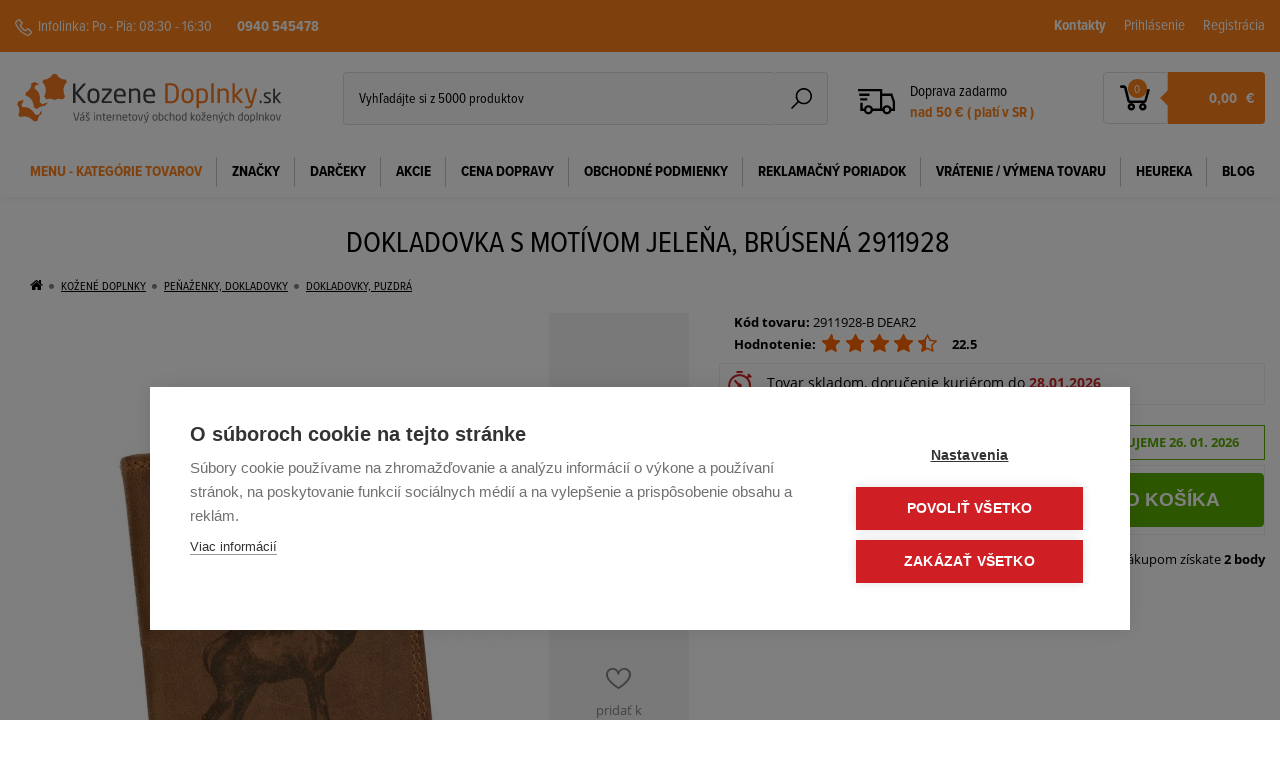

--- FILE ---
content_type: text/html; charset=utf-8
request_url: https://www.kozenedoplnky.sk/dokladovka-s-motivom-jelena-brusena-2911928/
body_size: 15381
content:
<!DOCTYPE html>
<html class="no-js" lang="skd">
<head>
    <title>            Dokladovka s motívom jeleňa, brúsená 2911928
         | KozeneDoplnky.sk
</title>
	<meta charset="utf-8">
	<meta http-equiv="x-ua-compatible" content="ie=edge">
	<meta name="author" content="KozeneDoplnky.sk">
    <meta name="viewport" content="width=device-width, initial-scale=1, user-scalable=no">
    <meta name="robots" content="index, follow">
    <meta name="google-site-verification" content="j_Em2fk0WMhz5tOLyLWzRPSNQl7S6Pb2SnBfbg9ZOEc">
	<meta name="application-name" content="Internetový obchod pánskej módy a doplnkov">
	<meta name="msapplication-TileColor" content="#fd831b">
    <meta name="theme-color" content="#fd831b">
	<meta name="viewport" content="width=device-width, initial-scale=1">
        <meta property="og:description" name="description" content="Kožené puzdro na doklady a karty zn.MERCUCIO s embosovaným motívom. Obal je z pravej kože s jemne brúsenou úpravou povrchu. Puzdro je vhodné prenový aj starší typ osobných dokladov. | Kozenedoplnky.sk">
    <meta property="og:title" content="Dokladovka s motívom jeleňa, brúsená 2911928 | KozeneDoplnky.sk">
    <meta property="og:type" content="product">
    <meta property="og:image" content="https://www.kozenedoplnky.sk/images/catalog-main/24/71/8/221020-kozena-dokladovka-8-listov-jelen.jpg">
    <meta property="og:site_name" content="www.kozenedoplnky.sk">
	<link rel="shortcut icon" type="image/x-icon" href="/favicon.ico">
	<link rel="stylesheet" href="/public/assets/css/style.css?v=1d17af0f7be266b83cd9fe6f96d73cb83a421a41">
	<link rel="stylesheet" href="/public/font-awesome/css/font-awesome.min.css">
    <link rel="canonical" href="https://www.kozenedoplnky.sk/dokladovka-s-motivom-jelena-brusena-2911928/">

        <link rel="stylesheet" href="/public/themes/print.css" type="text/css" media="print">
    <link rel="stylesheet" href="/public/jquery/share/jquery.share.css" type="text/css">
    
    <script src="https://use.typekit.net/ume1jqo.js"></script>
    <script>try{Typekit.load({ async: false });}catch(e){}</script>

        
	<script type="text/javascript">
        var WEBROOT = "";
        var LANGROOT = "";
    </script>
    <script src="https://cdn.cookiehub.eu/c2/87afd202.js"></script>
    <script type="text/javascript">
        window.dataLayer = window.dataLayer || [];
        function gtag(){dataLayer.push(arguments);}
        gtag('consent','default',{'security_storage':'granted','functionality_storage':'denied','personalization_storage':'denied','ad_storage':'denied','ad_user_data':'denied','ad_personalization':'denied','analytics_storage':'denied','wait_for_update':500});
        document.addEventListener("DOMContentLoaded", function(event) {
        var cpm = {};
        window.cookiehub.load(cpm);
        });
    </script>
        <script>var dataLayer = window.dataLayer || [];</script>
            
            
            
            
    <script>
        if (typeof dataLayer !== 'undefined') {
            dataLayer.push({
                'ecomm_pagetype' : 'product',
                'ecomm_prodid'   : "24718"
            });

            dataLayer.push({
                'event': 'product',
                'label': 'Detail produktu'
            });

            dataLayer.push({
                'ecommerce': {
                    'currencyCode': "EUR"
                    ,'impressions': [    {
       'name': 'Luxusné puzdro na perá TUSCANY, koža medová',
       'id': 25064,
       'price': 25,
       'brand': 'TUSCANY LEATHER',
       'category': '',
       'position': 0,
       'list': 'Podobné produkty'
    }, 
    {
       'name': 'Puzdro na kľúče z teľacej kože MERCUCIO 11 x 6,5 cm',
       'id': 19164,
       'price': 11.55,
       'brand': 'MERCUCIO',
       'category': '',
       'position': 1,
       'list': 'Podobné produkty'
    }, 
    {
       'name': 'RFID Puzdro na karty GreenBurry s putkom na opasok',
       'id': 26151,
       'price': 15.95,
       'brand': 'GREENBURRY',
       'category': '',
       'position': 2,
       'list': 'Podobné produkty'
    }, 
    {
       'name': 'RFID Dokladovka BRANCO | Ružová - tyrkysová - žltá',
       'id': 26072,
       'price': 14.5,
       'brand': 'BRANCO DE',
       'category': '',
       'position': 3,
       'list': 'Podobné produkty'
    }
]
                    ,'detail': {
                        'products': [{
                            'id': "26072",
                            'name': "RFID Dokladovka BRANCO | Ružová - tyrkysová - žltá",
                            'price': 14.5,
                            'brand': "BRANCO DE",
                            'category': '',
                            'position': 0
                        }]
                    }
                }
            });
        }
    </script>
        <script>(function(w,d,s,l,i){w[l]=w[l]||[];w[l].push({'gtm.start':new Date().getTime(),event:'gtm.js'});var f=d.getElementsByTagName(s)[0],j=d.createElement(s),dl=l!='dataLayer'?'&l='+l:'';j.async=true;j.src='https://www.googletagmanager.com/gtm.js?id='+i+dl;f.parentNode.insertBefore(j,f); })(window,document,'script','dataLayer','GTM-WSLWG88');</script>
    <!-- Google tag (gtag.js) -->
    <script async src="https://www.googletagmanager.com/gtag/js?id=AW-1015558535"></script>
    <script>
        window.dataLayer = window.dataLayer || [];
        function gtag(){dataLayer.push(arguments);}
        gtag('js', new Date());

        gtag('config', 'AW-1015558535');
    </script>
        
    <script>var csrf_param = 'qaCwzwwWfi';
var csrf_token = '0a55e84b2f8a67115ac9b42f5464add41d51848168a978895c12dd875480983a9da709c007f5548657156ab2c1ba73f8d12b19dba0b0021b6be3a07c39e39291';</script></head>
<body>
        <!-- Google Tag Manager (noscript) -->
            <noscript><iframe src="//www.googletagmanager.com/ns.html?id=GTM-WSLWG88" height="0" width="0" style="display:none;visibility:hidden"></iframe></noscript>
        <!-- End Google Tag Manager (noscript) -->
        
    

    <header id="header">
    <div class="head-info-container">
    <div class="container fixed head-info-container">
        <div class="row">
            <div class="col col-head-info">
                <span class="hotline">
                    <svg class="svg svg-phone">
                        <use xlink:href="/public/assets/svg/symbol-defs.svg#phone"></use>
                    </svg>
                    <span>Infolinka:</span>
                </span>
                Po - Pia: 08:30 - 16:30 <a href="tel:0940 545478" class="font-bold">0940 545478</a>
            </div>
            <div class="col col-meta">

                <span class="profile-icon">
                    <a id="login-toggle" href="#" on-click="javascript:void(0)">
                        <svg class="svg svg-user">
                            <use xlink:href="/public/assets/svg/symbol-defs.svg#user"></use>
                        </svg>
                    </a>
                </span>

                <span class="profile-links">
                    <a href="/kontaktne-informacie/"><strong>Kontakty</strong></a>

                        <a id="desktop-login-toggle" onClick="return false;" href="/club/auth/login/?goto=/">
                            Prihlásenie
                        </a>
                        <a href="/club/registration/?goto=/">
                            Registrácia
                        </a>
                </span>
            </div>
            <div id="login-toggle-dropdown" class="dropdown">
                <div>
                        <form action="/club/auth/login/?goto=/" method="post">
                            <div class="form-group">
                                <label for="username">Email:</label>
                                <input type="text" id="username" name="login">
                            </div>
                            <div class="form-group">
                                <label for="password">Heslo:</label>
                                <input type="password" id="password" name="password">
                            </div>
                            <div class="form-group checkbox">
                                <input type="checkbox" id="keep-logged" checked="checked">
                                <label for="keep-logged">Zapamätať prihlásenie</label>
                            </div>
                            <div class="form-group">
                                <button type="submit" class="btn btn-primary">Prihlásiť</button>
                            </div>
                        </form>
                        <div class="form-group text">
                            <a href="/club/registration/lostpassword/">
                                Zabudli ste heslo?
                            </a>
                            <br>
                            <a href="/club/registration/">
                                Nová registrácia
                            </a>
                        </div>
                </div>
            </div>
        </div>
    </div>
    </div>
    <div class="container fixed">
        <div class="row row-panel">
            <div class="col col-logo">
                <table>
                    <tr>
                        <td>
                            <a href="/">
                                <img src="/public/themes/images/logo.svg" alt="KozeneDoplnky" height="44" width="264">
                            </a>
                        </td>
                    </tr>
                </table>
            </div>

            <div class="col col-head-search">
                <form autocomplete="off" action="/catalog/search/">
                    <span class="inline-label">
                        <input type="search" name="q" placeholder="Vyhľadájte si z 5000 produktov">
                        <button type="submit" class="btn btn-input">
                            <svg class="svg svg-search">
                                <use xlink:href="/public/assets/svg/symbol-defs.svg#search"></use>
                            </svg>
                        </button>
                    </span>
                </form>
            </div>

            <div class="col col-head-delivery">
                <svg class="svg svg-search">
                    <use xlink:href="/public/assets/svg/symbol-defs.svg#delivery"></use>
                </svg>
                <div class="text">
                    <span>Doprava zadarmo</span>
                    <span class="price">nad 50 € ( platí v SR )</span>
                </div>
            </div>

            <a class="cart-block" href="/eshop/cart/">
                <div class="col col-head-cart">
                    <div class="cart">
                        <svg class="svg svg-cart">
                            <use xlink:href="/public/assets/svg/symbol-defs.svg#cart"></use>
                        </svg>
                        <span class="badge">0</span>
                    </div>
                    <span class="data">
                        <strong>
                            <span class="price">    0,00
</span>&nbsp;
                            <span class="currency">€</span>
                        </strong>
                    </span>
                </div>
            </a>

            <div class="col col-menu-toggle">
                <button id="menu-toggle" class="btn btn-menu">
                    <svg class="svg svg-menu">
                        <use xlink:href="/public/assets/svg/symbol-defs.svg#menu"></use>
                    </svg>
                </button>
            </div>
        </div>
    </div>

        <!-- KATEGORIE -->
        <nav id="nav">
            <div class="container fixed">
                <ul>
                                <li class="active">
                                    <a href="#">MENU - KATEGÓRIE TOVAROV</a>
                                    <div class="submenu block-light border categoriesSubmenu popup">
                                        <div class="indent">
                                            <ul>
                                                        <li class=" category-2">
                                                            <a href="/kozene-doplnky/">KOŽENÉ DOPLNKY</a>
                                                                <ul>
                                                                        <li>
                                                                            <a href="/kozene-doplnky/aktovky/">AKTOVKY</a>
                                                                        </li>
                                                                        <li>
                                                                            <a href="/kozene-doplnky/batohy/">BATOH NA NOTEBOOK</a>
                                                                        </li>
                                                                        <li>
                                                                            <a href="/kozene-doplnky/spisovky/">SPISOVKY</a>
                                                                        </li>
                                                                        <li>
                                                                            <a href="/kozene-doplnky/tasky-na-rameno/">TAŠKY NA RAMENO</a>
                                                                        </li>
                                                                        <li>
                                                                            <a href="/kozene-doplnky/crossbody-tasky/">CROSSBODY TAŠKY</a>
                                                                        </li>
                                                                        <li>
                                                                            <a href="/kozene-doplnky/tasky-na-notebooky/">TAŠKA NA NOTEBOOK</a>
                                                                        </li>
                                                                        <li>
                                                                            <a href="/kozene-doplnky/damske-kabelky/">DÁMSKE KABELKY</a>
                                                                        </li>
                                                                        <li>
                                                                            <a href="/kozene-doplnky/kozene-kufriky/">KOŽENÉ KUFRÍKY</a>
                                                                        </li>
                                                                        <li>
                                                                            <a href="/kozene-doplnky/cestovne-kufre/">CESTOVNÉ KUFRE</a>
                                                                        </li>
                                                                </ul>
                                                                <ul>
                                                                        <li>
                                                                            <a href="/kozene-doplnky/etue-tasky-na-doklady/">ETUE - PÁNSKA KABELA</a>
                                                                        </li>
                                                                        <li>
                                                                            <a href="/kozene-doplnky/tasky-na-opasok-puzdra/">TAŠKY NA OPASOK, púzdra</a>
                                                                        </li>
                                                                        <li>
                                                                            <a href="/kozene-doplnky/ladvinky-tasky-na-doklady/">ĽADVINKY, tašky na doklady</a>
                                                                        </li>
                                                                        <li>
                                                                            <a href="/kozene-doplnky/penazenky-dokladovky/">PEŇAŽENKY, DOKLADOVKY</a>
                                                                        </li>
                                                                        <li>
                                                                            <a href="/kozene-doplnky/klucenky/">KOŽENÉ KĽÚČENKY</a>
                                                                        </li>
                                                                        <li>
                                                                            <a href="/kozene-doplnky/penazenky-camel-active/">PEŇAŽENKY CAMEL ACTIVE</a>
                                                                        </li>
                                                                        <li>
                                                                            <a href="/kozene-doplnky/pripravky-na-osetrovanie-koze/">OŠETROVANIE KOŽE</a>
                                                                        </li>
                                                                        <li>
                                                                            <a href="/kozene-doplnky/traky/">TRAKY</a>
                                                                        </li>
                                                                        <li>
                                                                            <a href="/zlacneny-tovar/">ZLACNENÝ TOVAR</a>
                                                                        </li>
                                                                </ul>
                                                        </li>
                                                        <li class=" category-1">
                                                            <a href="/kozene-opasky/">KOŽENÉ OPASKY</a>
                                                                <ul>
                                                                        <li>
                                                                            <a href="/kozene-opasky/damske-opasky/">DÁMSKE OPASKY</a>
                                                                        </li>
                                                                        <li>
                                                                            <a href="/kozene-opasky/elegantne-opasky/">ELEGANTNÉ OPASKY</a>
                                                                        </li>
                                                                        <li>
                                                                            <a href="/kozene-opasky/dzinsove-opasky/">DŽÍNSOVÉ OPASKY</a>
                                                                        </li>
                                                                        <li>
                                                                            <a href="/kozene-opasky/opasky-xxl-xxxl/">OPASKY XXL - XXXL</a>
                                                                        </li>
                                                                        <li>
                                                                            <a href="/kozene-opasky/kozene-opasky-lloyd-belts/">OPASKY LLOYD BELTS</a>
                                                                        </li>
                                                                        <li>
                                                                            <a href="/kozene-opasky/opasky-camel-active/">OPASKY CAMEL ACTIVE</a>
                                                                        </li>
                                                                </ul>
                                                        </li>
                                                        <li class=" category-1">
                                                            <a href="/dazdniky/">DÁŽDNIKY</a>
                                                                <ul>
                                                                </ul>
                                                        </li>
                                            </ul>


    <div class="col">
        <div class="text-nadpis">Odporúčame</div>
        <div class="product indent text-center">
            <table>
                <tr>
                    <td>    <a title="Crossbag batoh na rameno - cez plece GREEBURRY AVIATOR camel" href="/crossbag-batoh-na-rameno-cez-plece-greenburry-aviator-camel/" data-name="Crossbag batoh na rameno - cez plece GREEBURRY AVIATOR camel" data-id="23634" data-price="49.9">
        <div class="magni">
            <svg class="svg svg-search">
                <use xlink:href="/public/assets/svg/symbol-defs.svg#search"></use>
            </svg>
        </div>



        <img class="image" width="320" height="320" src="/images/catalog-list/23/63/4/210614-batoh-crossbag-taska-greeburry-aviator-camel.jpg" alt="Crossbag batoh na rameno - cez plece GREEBURRY AVIATOR camel">
    </a>
</td>
                    <td>        <div class="product-meta">
            <div class="product-title">
                    <form autocomplete="off" class="product-list-good-order" method="post" action="/eshop/cart/add/" data-name="Crossbag batoh na rameno - cez plece GREEBURRY AVIATOR camel" data-id="23634" data-price="49.9" data-currency="EUR">
                        <div class="buy">
                            <input type="hidden" name="goodPcs" value="1">
                            <input type="hidden" name="referer" value="/dokladovka-s-motivom-jelena-brusena-2911928/">
                            <input type="hidden" name="goodId" value="36591">
                            <div class="form-group">
                                <button type="submit" class="btn btn-primary">
                                    <svg class="svg svg-cart">
                                        <use xlink:href="/public/assets/svg/symbol-defs.svg#cart"></use>
                                    </svg>
                                    <span>Kúpiť</span>
                                </button>
                            </div>
                        </div>
                    </form>
    <a href="/crossbag-batoh-na-rameno-cez-plece-greenburry-aviator-camel/" data-name="Crossbag batoh na rameno - cez plece GREEBURRY AVIATOR camel" data-id="23634" data-price="49.9">
        Crossbag batoh na rameno - cez plece GREEBURRY AVIATOR camel
    </a>
            </div>
                <div class="in-stock">
        <strong class="color-success bold">SKLADOM EXPEDUJEME 26. 01. 2026</strong>
                </div>
            <div class="clearfix">
                <div class="prices">
                        <span class="price-old">
        <span class="amount">
    56,30
        </span>
€                        </span>
                    <span class="price">
                        
        <span class="amount">
    49,90
        </span>
€                    </span>
                </div>

            </div>
        </div>
</td>
                </tr>
            </table>
    <div class="icostars">
    </div>
        </div>
    </div>
                                            <div class="clear"></div>
                                        </div>
                                    </div>
                                </li>
                                <li class="a{}">
                                    <a href="/znacky/">ZNAČKY</a>
                                    <div class="submenu block-light border popup*}">
                                        <div class="indent">
                                                <ul class="list fl">
                                                </ul>
                                                <ul class="list fl">
                                                </ul>
                                                <ul class="list fl">
                                                </ul>


    <div class="col">
        <div class="text-nadpis">Odporúčame</div>
        <div class="product indent text-center">
            <table>
                <tr>
                    <td>    <a title="Crossbody kožená taška s poklopom JIMMY TL141407 čierna | TUSCANY LEATHER" href="/panska-kozena-crossbody-taska-jimmy-tuscany-leather-cierna-141407/" data-name="Crossbody kožená taška s poklopom JIMMY TL141407 čierna | TUSCANY LEATHER" data-id="17559" data-price="119">
        <div class="magni">
            <svg class="svg svg-search">
                <use xlink:href="/public/assets/svg/symbol-defs.svg#search"></use>
            </svg>
        </div>



        <img class="image" width="320" height="320" src="/images/catalog-list/17/55/9/180308-panska-crossbody-taska-jimmy-tuscany-leather-141407-bl.jpg" alt="Crossbody kožená taška s poklopom JIMMY TL141407 čierna | TUSCANY LEATHER">
    </a>
</td>
                    <td>        <div class="product-meta">
            <div class="product-title">
                    <form autocomplete="off" class="product-list-good-order" method="post" action="/eshop/cart/add/" data-name="Crossbody kožená taška s poklopom JIMMY TL141407 čierna | TUSCANY LEATHER" data-id="17559" data-price="119" data-currency="EUR">
                        <div class="buy">
                            <input type="hidden" name="goodPcs" value="1">
                            <input type="hidden" name="referer" value="/dokladovka-s-motivom-jelena-brusena-2911928/">
                            <input type="hidden" name="goodId" value="17559">
                            <div class="form-group">
                                <button type="submit" class="btn btn-primary">
                                    <svg class="svg svg-cart">
                                        <use xlink:href="/public/assets/svg/symbol-defs.svg#cart"></use>
                                    </svg>
                                    <span>Kúpiť</span>
                                </button>
                            </div>
                        </div>
                    </form>
    <a href="/panska-kozena-crossbody-taska-jimmy-tuscany-leather-cierna-141407/" data-name="Crossbody kožená taška s poklopom JIMMY TL141407 čierna | TUSCANY LEATHER" data-id="17559" data-price="119">
        Crossbody kožená taška s poklopom JIMMY TL141407 čierna | TUSCANY LEATHER
    </a>
            </div>
                <div class="in-stock">
        <strong class="color-success bold">SKLADOM EXPEDUJEME 26. 01. 2026</strong>
                </div>
            <div class="clearfix">
                <div class="prices">
                        <span class="price-old">
        <span class="amount">
    148,00
        </span>
€                        </span>
                    <span class="price">
                        
        <span class="amount">
    119,00
        </span>
€                    </span>
                </div>

            </div>
        </div>
</td>
                </tr>
            </table>
    <div class="icostars">
            <div class="icostar icostar-top ">
                <a href="/panska-kozena-crossbody-taska-jimmy-tuscany-leather-cierna-141407/">
                    <span>
                        Top produkt
                    </span>
                </a>
            </div>
    </div>
        </div>
    </div>
                                            <div class="clear"></div>
                                        </div>
                                    </div>
                                </li>
                                <li>
                                        <a href="/darceky/">DARČEKY</a>
                                </li>
                                <li>
                                        <a href="/akcie/">AKCIE</a>
                                </li>
                                <li>
                                        <a href="/cena-dopravy/">CENA DOPRAVY</a>
                                </li>
                                <li>
                                        <a href="/obchodne-podmienky-2020/">OBCHODNÉ PODMIENKY</a>
                                </li>
                                <li>
                                        <a href="/reklamacny-poriadok/">REKLAMAČNÝ PORIADOK</a>
                                </li>
                                <li>
                                        <a href="/vratenie-tovaru/">VRÁTENIE / VÝMENA TOVARU</a>
                                </li>
                                <li>
                                        <a href="/heureka/"onclick="window.open(this.href); return false;">HEUREKA</a>
                                </li>
                                <li>
                                        <a href="/Blog/">BLOG</a>
                                </li>
                </ul>
                <div class="clear"></div>
            </div>
        </nav>
    </header>
    <aside id="responsive-side-menu" data-current-menu-level="1" data-current-menu-name="">
        <div class="side-menu-header">
            <div id="side-menu-close-button" data-current-open=""><img src="/public/assets/svg/close.svg" alt=""></div>
            <div id="side-menu-title">Menu</div>
        </div>
        <ul class="main-level-menu">
                                    <li class="">
                                        <a class="side-menu-option-link" href="/kozene-doplnky/aktovky/">
                                            <div class="side-menu-option">
                                                AKTOVKY
                                            </div>
                                        </a>
                                    </li>
                                    <li class="">
                                        <a class="side-menu-option-link" href="/kozene-doplnky/batohy/">
                                            <div class="side-menu-option">
                                                BATOH NA NOTEBOOK
                                            </div>
                                        </a>
                                    </li>
                                    <li class="">
                                        <a class="side-menu-option-link" href="/kozene-doplnky/spisovky/">
                                            <div class="side-menu-option">
                                                SPISOVKY
                                            </div>
                                        </a>
                                    </li>
                                    <li class="">
                                        <div id="222" class="side-menu-option subcategory-menu-toggler">
                                            TAŠKY NA RAMENO
                                            <img class="side-menu-plus-icon" src="/public/assets/svg/plus.svg">
                                        </div>
                                        <ul class="sub-level-menu" id="subcategories-for-222" data-parent-category-name="TAŠKY NA RAMENO" data-menu-level="2">
                                                    <li>
                                                        <a class="side-menu-option-link" href="/kozene-doplnky/kozene">
                                                            <div class="side-menu-option">
                                                                Kožené tašky
                                                            </div>
                                                        </a>
                                                    </li>
                                                    <li>
                                                        <a class="side-menu-option-link" href="/kozene-doplnky/kozenkove">
                                                            <div class="side-menu-option">
                                                                Koženkové tašky
                                                            </div>
                                                        </a>
                                                    </li>
                                                    <li>
                                                        <a class="side-menu-option-link" href="/kozene-doplnky/textilne">
                                                            <div class="side-menu-option">
                                                                Textilné tašky
                                                            </div>
                                                        </a>
                                                    </li>
                                                    <li>
                                                        <a class="side-menu-option-link" href="/kozene-doplnky/pracovne-tasky">
                                                            <div class="side-menu-option">
                                                                Pracovné tašky
                                                            </div>
                                                        </a>
                                                    </li>
                                                    <li>
                                                        <a class="side-menu-option-link" href="/tasky-na-rameno/cestovne">
                                                            <div class="side-menu-option">
                                                                Cestovné tašky
                                                            </div>
                                                        </a>
                                                    </li>
                                        </ul>
                                    </li>
                                    <li class="">
                                        <a class="side-menu-option-link" href="/kozene-doplnky/crossbody-tasky/">
                                            <div class="side-menu-option">
                                                CROSSBODY TAŠKY
                                            </div>
                                        </a>
                                    </li>
                                    <li class="">
                                        <a class="side-menu-option-link" href="/kozene-doplnky/tasky-na-notebooky/">
                                            <div class="side-menu-option">
                                                TAŠKA NA NOTEBOOK
                                            </div>
                                        </a>
                                    </li>
                                    <li class="">
                                        <div id="221" class="side-menu-option subcategory-menu-toggler">
                                            DÁMSKE KABELKY
                                            <img class="side-menu-plus-icon" src="/public/assets/svg/plus.svg">
                                        </div>
                                        <ul class="sub-level-menu" id="subcategories-for-221" data-parent-category-name="DÁMSKE KABELKY" data-menu-level="2">
                                                    <li>
                                                        <a class="side-menu-option-link" href="/damske-kabelky/kozene">
                                                            <div class="side-menu-option">
                                                                Kabelky kožené
                                                            </div>
                                                        </a>
                                                    </li>
                                                    <li>
                                                        <a class="side-menu-option-link" href="/damske-kabelky/kozenkove">
                                                            <div class="side-menu-option">
                                                                Kabelky koženkové
                                                            </div>
                                                        </a>
                                                    </li>
                                                    <li>
                                                        <a class="side-menu-option-link" href="/kozene-doplnky/damske-kabelky/spolocenske-kabelky">
                                                            <div class="side-menu-option">
                                                                Spoločenské kabelky
                                                            </div>
                                                        </a>
                                                    </li>
                                        </ul>
                                    </li>
                                    <li class="">
                                        <a class="side-menu-option-link" href="/kozene-doplnky/kozene-kufriky/">
                                            <div class="side-menu-option">
                                                KOŽENÉ KUFRÍKY
                                            </div>
                                        </a>
                                    </li>
                                    <li class="">
                                        <div id="289" class="side-menu-option subcategory-menu-toggler">
                                            CESTOVNÉ KUFRE
                                            <img class="side-menu-plus-icon" src="/public/assets/svg/plus.svg">
                                        </div>
                                        <ul class="sub-level-menu" id="subcategories-for-289" data-parent-category-name="CESTOVNÉ KUFRE" data-menu-level="2">
                                                    <li>
                                                        <a class="side-menu-option-link" href="/kozene-doplnky/cestovne-kufre/male-cestovne-kufre">
                                                            <div class="side-menu-option">
                                                                Malé cestovné kufre
                                                            </div>
                                                        </a>
                                                    </li>
                                                    <li>
                                                        <a class="side-menu-option-link" href="/kozene-doplnky/cestovne-kufre/stredne-cestovne-kufre">
                                                            <div class="side-menu-option">
                                                                Stredné cestovné kufre
                                                            </div>
                                                        </a>
                                                    </li>
                                                    <li>
                                                        <a class="side-menu-option-link" href="/kozene-doplnky/cestovne-kufre/velke-cestovne-kufre">
                                                            <div class="side-menu-option">
                                                                Veľké cestovné kufre
                                                            </div>
                                                        </a>
                                                    </li>
                                                    <li>
                                                        <a class="side-menu-option-link" href="/kozene-doplnky/cestovne-kufre/sety-cestovnych-kufrov">
                                                            <div class="side-menu-option">
                                                                Sety cestovných kufrov
                                                            </div>
                                                        </a>
                                                    </li>
                                                    <li>
                                                        <a class="side-menu-option-link" href="/kozene-doplnky/cestovne-kufre/cestovne-doplnky">
                                                            <div class="side-menu-option">
                                                                Cestovné doplnky
                                                            </div>
                                                        </a>
                                                    </li>
                                        </ul>
                                    </li>
                                    <li class="">
                                        <a class="side-menu-option-link" href="/kozene-doplnky/etue-tasky-na-doklady/">
                                            <div class="side-menu-option">
                                                ETUE - PÁNSKA KABELA
                                            </div>
                                        </a>
                                    </li>
                                    <li class="">
                                        <a class="side-menu-option-link" href="/kozene-doplnky/tasky-na-opasok-puzdra/">
                                            <div class="side-menu-option">
                                                TAŠKY NA OPASOK, púzdra
                                            </div>
                                        </a>
                                    </li>
                                    <li class="">
                                        <a class="side-menu-option-link" href="/kozene-doplnky/ladvinky-tasky-na-doklady/">
                                            <div class="side-menu-option">
                                                ĽADVINKY, tašky na doklady
                                            </div>
                                        </a>
                                    </li>
                                    <li class="">
                                        <div id="228" class="side-menu-option subcategory-menu-toggler">
                                            PEŇAŽENKY, DOKLADOVKY
                                            <img class="side-menu-plus-icon" src="/public/assets/svg/plus.svg">
                                        </div>
                                        <ul class="sub-level-menu" id="subcategories-for-228" data-parent-category-name="PEŇAŽENKY, DOKLADOVKY" data-menu-level="2">
                                                    <li>
                                                        <a class="side-menu-option-link" href="/kozene-doplnky/panske-penazenky">
                                                            <div class="side-menu-option">
                                                                Pánske peňaženky
                                                            </div>
                                                        </a>
                                                    </li>
                                                    <li>
                                                        <a class="side-menu-option-link" href="/kozene-doplnky/damske-penazenky">
                                                            <div class="side-menu-option">
                                                                Dámske peňaženky
                                                            </div>
                                                        </a>
                                                    </li>
                                                    <li>
                                                        <a class="side-menu-option-link" href="/penazenky-dokladovky/casnicke-penazenky">
                                                            <div class="side-menu-option">
                                                                Čašnícke peňaženky
                                                            </div>
                                                        </a>
                                                    </li>
                                                    <li>
                                                        <a class="side-menu-option-link" href="/kozene-doplnky/dokladovky-puzdra">
                                                            <div class="side-menu-option">
                                                                Dokladovky, puzdrá
                                                            </div>
                                                        </a>
                                                    </li>
                                        </ul>
                                    </li>
                                    <li class="">
                                        <a class="side-menu-option-link" href="/kozene-doplnky/klucenky/">
                                            <div class="side-menu-option">
                                                KOŽENÉ KĽÚČENKY
                                            </div>
                                        </a>
                                    </li>
                                    <li class="">
                                        <a class="side-menu-option-link" href="/kozene-doplnky/penazenky-camel-active/">
                                            <div class="side-menu-option">
                                                PEŇAŽENKY CAMEL ACTIVE
                                            </div>
                                        </a>
                                    </li>
                                    <li class="">
                                        <a class="side-menu-option-link" href="/kozene-doplnky/pripravky-na-osetrovanie-koze/">
                                            <div class="side-menu-option">
                                                OŠETROVANIE KOŽE
                                            </div>
                                        </a>
                                    </li>
                                    <li class="">
                                        <a class="side-menu-option-link" href="/kozene-doplnky/traky/">
                                            <div class="side-menu-option">
                                                TRAKY
                                            </div>
                                        </a>
                                    </li>
                                    <li class="">
                                        <a class="side-menu-option-link" href="/zlacneny-tovar/">
                                            <div class="side-menu-option">
                                                ZLACNENÝ TOVAR
                                            </div>
                                        </a>
                                    </li>
                            <li>
                                <div id="215" class="side-menu-option subcategory-menu-toggler">KOŽENÉ OPASKY
                                    <img class="side-menu-plus-icon" src="/public/assets/svg/plus.svg">
                                </div>
                                <ul class="sub-level-menu" id="subcategories-for-215" data-parent-category-name="KOŽENÉ OPASKY" data-menu-level="2">
                                            <li>
                                                <a class="side-menu-option-link" href="/kozene-opasky/damske-opasky">
                                                    <div class="side-menu-option">
                                                        DÁMSKE OPASKY
                                                    </div>
                                                </a>
                                            </li>
                                            <li>
                                                <a class="side-menu-option-link" href="/kozene-opasky/elegantne-opasky">
                                                    <div class="side-menu-option">
                                                        ELEGANTNÉ OPASKY
                                                    </div>
                                                </a>
                                            </li>
                                            <li>
                                                <a class="side-menu-option-link" href="/kozene-opasky/dzinsove-opasky">
                                                    <div class="side-menu-option">
                                                        DŽÍNSOVÉ OPASKY
                                                    </div>
                                                </a>
                                            </li>
                                            <li>
                                                <a class="side-menu-option-link" href="/kozene-opasky/opasky-xxl-xxxl">
                                                    <div class="side-menu-option">
                                                        OPASKY XXL - XXXL
                                                    </div>
                                                </a>
                                            </li>
                                            <li>
                                                <a class="side-menu-option-link" href="/kozene-opasky/kozene-opasky-lloyd-belts">
                                                    <div class="side-menu-option">
                                                        OPASKY LLOYD BELTS
                                                    </div>
                                                </a>
                                            </li>
                                            <li>
                                                <a class="side-menu-option-link" href="/kozene-opasky/opasky-camel-active">
                                                    <div class="side-menu-option">
                                                        OPASKY CAMEL ACTIVE
                                                    </div>
                                                </a>
                                            </li>
                                </ul>
                            </li>
                                <li>
                                    <a class="side-menu-option-link" href="/akcie/">
                                        <div class="side-menu-option">
                                            Akcie
                                        </div>
                                    </a>
                                </li>
                            <li>
                                <div id="255" class="side-menu-option subcategory-menu-toggler">Darčeky
                                    <img class="side-menu-plus-icon" src="/public/assets/svg/plus.svg">
                                </div>
                                <ul class="sub-level-menu" id="subcategories-for-255" data-parent-category-name="Darčeky" data-menu-level="2">
                                            <li>
                                                <a class="side-menu-option-link" href="/darceky/vonne-sviecky">
                                                    <div class="side-menu-option">
                                                        Vonné sviečky
                                                    </div>
                                                </a>
                                            </li>
                                            <li>
                                                <a class="side-menu-option-link" href="/darceky/darcek-k-nakupu">
                                                    <div class="side-menu-option">
                                                        Darček k nákupu
                                                    </div>
                                                </a>
                                            </li>
                                            <li>
                                                <a class="side-menu-option-link" href="/darceky/darcekove-poukazky">
                                                    <div class="side-menu-option">
                                                        Darčeková poukážka
                                                    </div>
                                                </a>
                                            </li>
                                            <li>
                                                <a class="side-menu-option-link" href="/darceky/dazdniky">
                                                    <div class="side-menu-option">
                                                        Dáždniky
                                                    </div>
                                                </a>
                                            </li>
                                            <li>
                                                <a class="side-menu-option-link" href="/darceky/kravaty">
                                                    <div class="side-menu-option">
                                                        Kravaty
                                                    </div>
                                                </a>
                                            </li>
                                </ul>
                            </li>
                                <li>
                                    <a class="side-menu-option-link" href="/dazdniky/">
                                        <div class="side-menu-option">
                                            DÁŽDNIKY
                                        </div>
                                    </a>
                                </li>
        </ul>
    </aside>

    <div id="content-block" class="container fixed">
    <p class="product-title">Dokladovka s motívom jeleňa, brúsená 2911928</p>
    <ol class="breadcrumbs product-breadcrumbs">
        <li>
            <a href="/">
                <i class="icon-home"></i>
            </a>
        </li>
            <li><a href="/kozene-doplnky">KOŽENÉ DOPLNKY</a></li>
            <li><a href="/kozene-doplnky/penazenky-dokladovky">PEŇAŽENKY, DOKLADOVKY</a></li>
            <li><a href="/kozene-doplnky/dokladovky-puzdra">Dokladovky, puzdrá</a></li>
    </ol>

    <div class="row">
        <div class="col col-product-left">
            <div class="product-left-bg">
                <div class="row">
                    <div class="col col-product-gallery">
    <div class="icostars">
    </div>
                        <div id="product-gallery" class="swiper-container">
                            <div class="swiper-wrapper">
        <div class="swiper-slide">
            <a class="lightbox" href="/images/catalog-fullsize/24/71/8/221020-kozena-dokladovka-8-listov-jelen.jpg" title="Dokladovka s motívom jeleňa, brúsená 2911928">
                <img alt="Dokladovka s motívom jeleňa, brúsená 2911928 - KozeneDoplnky.sk" src="/images/catalog-main/24/71/8/221020-kozena-dokladovka-8-listov-jelen.jpg">
            </a>
        </div>
    <div class="swiper-slide">
        <a class="lightbox" href="/images/productGalleryFullsize/24/71/8/img_3368web.jpg">
            <img alt="" src="/images/productGallery/24/71/8/img_3368web.jpg">
        </a>
    </div>
    <div class="swiper-slide">
        <a class="lightbox" href="/images/productGalleryFullsize/24/71/8/img_3369web.jpg">
            <img alt="" src="/images/productGallery/24/71/8/img_3369web.jpg">
        </a>
    </div>
    <div class="swiper-slide">
        <a class="lightbox" href="/images/productGalleryFullsize/24/71/8/img_3370web.jpg">
            <img alt="" src="/images/productGallery/24/71/8/img_3370web.jpg">
        </a>
    </div>
    <div class="swiper-slide">
        <a class="lightbox" href="/images/productGalleryFullsize/24/71/8/img_3371web.jpg">
            <img alt="" src="/images/productGallery/24/71/8/img_3371web.jpg">
        </a>
    </div>
                            </div>
                        </div>
                        <div id="thumbs-gallery" class="swiper-container">
                            <div class="swiper-wrapper">
        <div class="swiper-slide">
            <img src="/images/catalog-main-resize/24/71/8/221020-kozena-dokladovka-8-listov-jelen.jpg">
        </div>
    <div class="swiper-slide" style="background-image:url(\/images\/productGalleryTh\/24\/71\/8\/img_3368web\.jpg)"></div>
    <div class="swiper-slide" style="background-image:url(\/images\/productGalleryTh\/24\/71\/8\/img_3369web\.jpg)"></div>
    <div class="swiper-slide" style="background-image:url(\/images\/productGalleryTh\/24\/71\/8\/img_3370web\.jpg)"></div>
    <div class="swiper-slide" style="background-image:url(\/images\/productGalleryTh\/24\/71\/8\/img_3371web\.jpg)"></div>
                            </div>
                        </div>
                    </div>
                    <div class="col col-product-meta">
                        <div class="product-meta">
                            <div class="fb-like" data-layout="box_count" data-action="like" data-size="small" data-show-faces="false" data-share="true"></div>
                            <div id="product-buttons">
                                <a data-id="24718" href="/dokladovka-s-motivom-jelena-brusena-2911928/" data-switch="odstrániť z obľúbených" id="add-to-faves" class="favorite">
                                    <svg class="svg">
                                        <use xlink:href="/public/assets/svg/symbol-defs.svg#heart"></use>
                                    </svg>
                                    <span>
                                            pridať k obľúbeným
                                    </span>
                                </a>
                                <a href="javascript:void(0);" id="share-product-link" class="position-relative">
                                    <svg class="svg">
                                        <use xlink:href="/public/assets/svg/symbol-defs.svg#link"></use>
                                    </svg>
                                    <span>zdieľať na<br>soc. sietiach</span>
                                </a>
                                <a href="https://www.kozenedoplnky.sk/dokladovka-s-motivom-jelena-brusena-2911928/" id="sendToFriend" title="Poslať priateľovi">
                                    <svg class="svg">
                                        <use xlink:href="/public/assets/svg/symbol-defs.svg#user-edit"></use>
                                    </svg>
                                    <span>poslať<br>priateľovi</span>
                                </a>
                            </div>
                        </div>
                    </div>
                </div>
            </div>
        </div>
        <div id="share-popup" style="display: none;">
             <div class="text-center">
                 <span id="social-share" class="arrow_box"></span>
             </div>
        </div>
        <div id="tabulka-rozmerov-content" style="display: none;">
        </div>
        <div class="col col-product-details">
            <div class="row">
                        <div class="good-info" id="good-info-38501" style="">
                            <div class="col col-good-code-rating">
                                <p class="col col-good-code">
                                        <strong>Kód tovaru: </strong>
                                                2911928-B DEAR2
                                        <br>
                                    <!-- Hodnotenie -->
                                </p>
    <div class="col rating">
        <div>
            <strong itemprop="name">
                Hodnotenie:
            </strong>
            <span class="rating-container">
                    <span data-id="star" style="width: 89%"></span>
                <span class="r22" data-rate="22"></span>
                <a class="rate rate1" data-rate="1" href="/catalog/product/rate/?id=24718&amp;rate=1">
                    <span>1</span>
                </a>
                <a class="rate rate2" data-rate="2" href="/catalog/product/rate/?id=24718&amp;rate=2">
                    <span>2</span>
                </a>
                <a class="rate rate3" data-rate="3" href="/catalog/product/rate/?id=24718&amp;rate=3">
                    <span>3</span>
                </a>
                <a class="rate rate4" data-rate="4" href="/catalog/product/rate/?id=24718&amp;rate=4">
                    <span>4</span>
                </a>
                <a class="rate rate5" data-rate="5" href="/catalog/product/rate/?id=24718&amp;rate=5">
                    <span>5</span>
                </a>
            </span>

            <span class="rating-value">
                22.5
            </span>
        </div>
    </div>
                            </div>
                            <div class="col col-arrivals">
                                    <div class="arrivals">
                                        <svg class="svg">
                                            <use xlink:href="/public/assets/svg/symbol-defs.svg#time"></use>
                                        </svg>
                                        <div class="arr-text">
                                            Tovar skladom, doručenie kuriérom do <strong class="color-secondary">28.01.2026</strong>
                                        </div>
                                    </div>
                            </div>
                        </div>
                <div class="col product-cart-container">
                    <div class="clearfix">
                        <div class="prices">
        <div id="good-price-38501" class="good-price" style="">

            <div class="price">
    16,95
€                    <span class="vatInfo">s DPH</span>
            </div>


        </div>
            <div class="fs-large bold color-error" style="display: none" id="good-price-alert">
                Vami vybraná veľkosť (dĺžka, farba, strih a pod.) alebo variant tovaru bohužiaľ nie je momentálne dostupná skladom. Vyberte si preto zo zobrazenej ponuky iný variant tovaru.
            </div>
                        </div>
                    </div>

    <div class="delivery-availability-container good-availability" id="good-availability-38501" style="">

            <div class="col-availability text-center  color-success  ">
                SKLADOM EXPEDUJEME 26. 01. 2026
            </div>
    </div>
    <div class="clearfix"></div>
    <form autocomplete="off" method="post" id="good-order-38501" data-id="38501" action="/eshop/cart/add/" data-name="Dokladovka s motívom jeleňa, brúsená 2911928" data-id="24718" data-price="16.95" data-currency="EUR" class="good-order">
            <div class="product-buy-amount  with-border">
                <div class="row">
                    <table>
                    </table>

                    <input type="hidden" class="transparent goodPcs" name="goodPcs" value="1">
                        <div class="col col-ba-price ">
    <div id="good-price-custom-38501" class="good-price-custom" style="">
        <div class="text-left">
            <div class="price">
    16,95
€                    <span class="vatInfo">s DPH</span>
            </div>
        </div>
    </div>
                        </div>
                    <div class="col col-ba-btn">
                        <button type="submit" class="addToCartBtn btn btn-success btn-buy">Vložiť do košíka</button>
                    </div>
                </div>
            </div>
            <p class="points text-right">
                Nákupom získate
                <strong>
                    2
        body
                </strong>
            </p>


        <div>

            <!-- Množstevné zľavy pre good -->

            <!-- Referer pre redirect -->
            <input type="hidden" name="referer" value="/dokladovka-s-motivom-jelena-brusena-2911928/">

            <!-- Identifikátor výrobku -->
            <input type="hidden" name="goodId" value="38501">

            <!-- Parametre tohto variantu -->

        </div>

    </form>
                </div>
            </div>
        </div>
    </div>
    <div class="row">
        <div class="col col-product-info">
            <p class="h1">Informácie o produkte</p>
            <div id="product-tabs">
                <ul>
                    <li><a href="#tab-popis">Popis tovaru</a></li>
                        <li>
                            <a href="#tab-parametre">Vlastnosti</a>
                        </li>
                        <li><a href="#tab-delivery">Doprava a poplatky</a></li>
                </ul>

                <div id="tab-popis">
                        <p><strong>Kožené puzdro na doklady a karty zn.&nbsp;MERCUCIO s embosovaným motívom.<br /> Obal je z pravej kože s jemne brúsenou úpravou povrchu.</strong><br /> Puzdro je vhodné pre&nbsp;nový aj starší typ osobných dokladov.</p> <p><strong>Vnútro obsahuje:</strong><br /> - 6 priehradiek na&nbsp;karty<br /> - 4 priehľadné priehradky na&nbsp;fotky alebo doklady<br /> - 2 vnútorné univerzálne priehradky<br /> - 4 priehľadné fóliové poriadače<br /> <strong>&nbsp;<br /> ROZMER</strong><strong>Y&nbsp;vonkajšie</strong>&nbsp;9 x 12&nbsp;x 2&nbsp;cm<br /> <strong>ROZMERY listov: 6 x 11 cm</strong><br /> <br /> <strong>FAREBNÉ PREVEDENIE:</strong>&nbsp;hnedá mramorovaná<br /> <strong>BALENIE:</strong>&nbsp;voľné (bez krabičky, sáčok)</p>
                </div>
                    <div id="tab-parametre">
        <table id="table-parameters" class="info" cellpadding="0" cellspacing="0">
        <tr>
            <td>
                Výrobca / Dodávateľ:
            </td>
            <td>
        MERCUCIO / MOČARY SK 
        
            </td>
        </tr>
        <tr>
            <td>
                Formát dokladov:
            </td>
            <td>
        starý formát  OP, VP 
        
            </td>
        </tr>
        <tr>
            <td>
                Mincovník:
            </td>
            <td>
        Bez mincovníka 
        
            </td>
        </tr>
        <tr>
            <td>
                Určenie:
            </td>
            <td>
        unisex 
        
            </td>
        </tr>
        <tr>
            <td>
                Počet kariet:
            </td>
            <td>
        8 
        
            </td>
        </tr>
        <tr>
            <td>
                Balenie:
            </td>
            <td>
        voľné (sáčok) 
        
            </td>
        </tr>
        <tr>
            <td>
                Farba:
            </td>
            <td>
        hnedá 
        
            </td>
        </tr>
        <tr>
            <td>
                Materiál:
            </td>
            <td>
        pravá koža 
        
            </td>
        </tr>
        </table>
                    </div>
                    <div id="tab-delivery">
                        <p style="text-align: center;">&nbsp;</p> <p style="text-align: center;"><span style="font-size:22px"><strong><span style="color:#ff6600">DOPRAVNÉ A POŠTOVÉ POPLATKY</span></strong></span></p> <p style="text-align: center;">&nbsp;</p> <p><span style="font-size:18px"><strong><span style="color:#ff6600">Slovenská pošta, zásielky&nbsp;pre zákaznikov s adresou doručenia v SR</span></strong></span></p> <p>1. Slovenská pošta - doručenie<strong>&nbsp;BALÍK na POŠTU,</strong>&nbsp;zásielku doručíme do 2&nbsp;pracovných&nbsp;dní od prijatia objednávky ( D+2) , alebo prijatia platby bankovým prevodom.<br /> <br /> tovar od 0,01 € - 75,00 € - poštovné <strong>3,00&nbsp;€</strong> ( dobierka plus 1,10&nbsp;€ )<br /> tovar <strong>nad</strong>&nbsp;<strong>75,01 € - poštovné ZDARMA </strong>( dobierka plus 1,10&nbsp;€ )</p> <p>Ak chcete&nbsp;sledovať pohyb Vašej zásielky, možete to spraviť priamo&nbsp;na stránke&nbsp;<a href="https://tandt.posta.sk/"><strong><span style="color:#ff6600">Slovenskej pošty</span></strong></a>&nbsp;kde je potrebné zadať číslo Vašej zásielky, ktoré Vám pri expedícii zašleme e-mailom a krátkou SMS správou. Platba poštových zásielok na dobierku sa uskutočňuje pri prevzatí balíka - na VAŠEJ POŠTE.&nbsp;Pri preberaní zásielky je potrebné skontrolovať neporušenosť obalov.</p> <p>&nbsp;</p> <p><span style="color:#ff6600"><strong><span style="font-size:18px">Kuriérska doprava, zásielky pre SR</span></strong></span></p> <p>2. štandardné Kuriérske doručenie do 24 - 48 hodín. :<br /> <br /> - tovar od 0,00 € &nbsp;- <strong>do 75,00 € </strong>- doprava <strong>4,00&nbsp;€</strong> ( platba kurierovi v hotovosti alebo&nbsp;kartou&nbsp;plus 1,10&nbsp;€ )<br /> - tovar&nbsp;<strong>nad 75 €&nbsp;- ZDARMA</strong>, ( &nbsp;platba kurierovi v hotovosti alebo kartou&nbsp;plus 1,10&nbsp;€&nbsp;)</p> <p>Kuriérske zásielky doručíme&nbsp;do 2 pracovných dní &nbsp;( 24-48 hodín ) od prijatia objednávky, alebo v prípade patby prevodom do 2 pracovných dní od prijatia platby.&nbsp;</p> <p>&nbsp;</p> <p><span style="color:#ff6600"><strong><span style="font-size:18px">CENNÍK DOPRAVY &nbsp;- &nbsp;ČESKÁ REPUBLIKA - Doručenie Slovenskou poštou</span></strong></span></p> <p>Poštové zásielky&nbsp;do ČR&nbsp;sú<strong> expedované až po realizácii platby&nbsp;prevodom na účet v CZK - FIO Banka č.ú. 200 176 4247&nbsp;/ 2010</strong>&nbsp;<strong>- českých korunách,</strong> alebo&nbsp;online platba platobnou kartou&nbsp;( VISA, MasterCard, Diners Club ). Cena za doručenie&nbsp;<strong>Slovenskou poštou je 7,90&nbsp;€</strong>. Zásielky do ČR doručíme do 5 dní od pripísania platby na náš účet.</p> <p>Tovar na dobierku do ČR nezasielame.&nbsp;</p> <p>&nbsp;</p> <p>Želáme Vám príjemný nákup v našom internetovom obchode.</p> <p><strong><span style="font-size:16px">Kozene<span style="color:#ff6600">Doplnky</span>.sk</span></strong></p> <p>&nbsp;</p>
                    </div>
            </div>
        </div>
    </div>

        <p class="h1">Mohlo by Vás zaujímať</p>
    <div id="products-alternative">
        <div class="ptiles">
    <div class="ptile">
        <div class="product">
    <a title="Luxusné puzdro na perá TUSCANY, koža medová" href="/luxusne-puzdro-na-pera-tuscany-koza-medova/" data-name="Luxusné puzdro na perá TUSCANY, koža medová" data-id="25064" data-price="25">
        <div class="magni">
            <svg class="svg svg-search">
                <use xlink:href="/public/assets/svg/symbol-defs.svg#search"></use>
            </svg>
        </div>



        <img class="image" width="320" height="320" src="/images/catalog-list/25/06/4/230525-celokozene-puzdro-na-pera-tuscany-medove.jpg" alt="Luxusné puzdro na perá TUSCANY, koža medová">
    </a>
        <div class="product-meta">
            <div class="product-title">
                    <form autocomplete="off" class="product-list-good-order" method="post" action="/eshop/cart/add/" data-name="Luxusné puzdro na perá TUSCANY, koža medová" data-id="25064" data-price="25" data-currency="EUR">
                        <div class="buy">
                            <input type="hidden" name="goodPcs" value="1">
                            <input type="hidden" name="referer" value="/dokladovka-s-motivom-jelena-brusena-2911928/">
                            <input type="hidden" name="goodId" value="39176">
                            <div class="form-group">
                                <button type="submit" class="btn btn-primary">
                                    <svg class="svg svg-cart">
                                        <use xlink:href="/public/assets/svg/symbol-defs.svg#cart"></use>
                                    </svg>
                                    <span>Kúpiť</span>
                                </button>
                            </div>
                        </div>
                    </form>
    <a href="/luxusne-puzdro-na-pera-tuscany-koza-medova/" data-name="Luxusné puzdro na perá TUSCANY, koža medová" data-id="25064" data-price="25">
        Luxusné puzdro na perá TUSCANY, koža medová
    </a>
            </div>
                <div class="in-stock">
        <strong class="color-success bold">SKLADOM EXPEDUJEME 26. 01. 2026</strong>
                </div>
            <div class="clearfix">
                <div class="prices">
                        <span class="price-old">
        <span class="amount">
    30,65
        </span>
€                        </span>
                    <span class="price">
                        
        <span class="amount">
    25,00
        </span>
€                    </span>
                </div>

            </div>
        </div>
    <div class="icostars">
            <div class="icostar icostar-sale ">
                <a href="/luxusne-puzdro-na-pera-tuscany-koza-medova/">
                    <span>
                            -18%
                        Akcia
                    </span>
                </a>
            </div>
    </div>
        </div>
    </div>
    <div class="ptile">
        <div class="product">
    <a title="Puzdro na kľúče z teľacej kože MERCUCIO 11 x 6,5 cm" href="/puzdro-na-kluce-z-telacej-koze-mercucio-11637/" data-name="Puzdro na kľúče z teľacej kože MERCUCIO 11 x 6,5 cm" data-id="19164" data-price="11.55">
        <div class="magni">
            <svg class="svg svg-search">
                <use xlink:href="/public/assets/svg/symbol-defs.svg#search"></use>
            </svg>
        </div>



        <img class="image" width="320" height="320" src="/images/catalog-list/19/16/4/211111-klucenka-puzdro-cervene-mercucio-2311637.jpg" alt="Puzdro na kľúče z teľacej kože MERCUCIO 11 x 6,5 cm">
    </a>
        <div class="product-meta">
            <div class="product-title">
                    <form autocomplete="off" class="product-list-good-order" method="post" action="/eshop/cart/add/" data-name="Puzdro na kľúče z teľacej kože MERCUCIO 11 x 6,5 cm" data-id="19164" data-price="11.55" data-currency="EUR">
                        <div class="buy">
                            <input type="hidden" name="goodPcs" value="1">
                            <input type="hidden" name="referer" value="/dokladovka-s-motivom-jelena-brusena-2911928/">
                            <input type="hidden" name="goodId" value="19839">
                            <div class="form-group">
                                <button type="submit" class="btn btn-primary">
                                    <svg class="svg svg-cart">
                                        <use xlink:href="/public/assets/svg/symbol-defs.svg#cart"></use>
                                    </svg>
                                    <span>Kúpiť</span>
                                </button>
                            </div>
                        </div>
                    </form>
    <a href="/puzdro-na-kluce-z-telacej-koze-mercucio-11637/" data-name="Puzdro na kľúče z teľacej kože MERCUCIO 11 x 6,5 cm" data-id="19164" data-price="11.55">
        Puzdro na kľúče z teľacej kože MERCUCIO 11 x 6,5 cm
    </a>
            </div>
                <div class="in-stock">
        <strong class="color-success bold">SKLADOM EXPEDUJEME 26. 01. 2026</strong>
                </div>
            <div class="clearfix">
                <div class="prices">
                        <span class="price-old">
        <span class="amount">
    12,90
        </span>
€                        </span>
                    <span class="price">
                        
        <span class="amount">
    11,55
        </span>
€                    </span>
                </div>

            </div>
        </div>
    <div class="icostars">
            <div class="icostar icostar-sale ">
                <a href="/puzdro-na-kluce-z-telacej-koze-mercucio-11637/">
                    <span>
                            -10%
                        Akcia
                    </span>
                </a>
            </div>
    </div>
        </div>
    </div>
    <div class="ptile">
        <div class="product">
    <a title="RFID Puzdro na karty GreenBurry s putkom na opasok" href="/kozene-rfid-puzdro-na-karty-greenburry-s-putkom-na-opasok-1592m/" data-name="RFID Puzdro na karty GreenBurry s putkom na opasok" data-id="26151" data-price="15.95">
        <div class="magni">
            <svg class="svg svg-search">
                <use xlink:href="/public/assets/svg/symbol-defs.svg#search"></use>
            </svg>
        </div>



        <img class="image" width="320" height="320" src="/images/catalog-list/26/15/1/251022-kozene-puzdro-na-karty-12-greenburry.jpg" alt="RFID Puzdro na karty GreenBurry s putkom na opasok">
    </a>
        <div class="product-meta">
            <div class="product-title">
                    <form autocomplete="off" class="product-list-good-order" method="post" action="/eshop/cart/add/" data-name="RFID Puzdro na karty GreenBurry s putkom na opasok" data-id="26151" data-price="15.95" data-currency="EUR">
                        <div class="buy">
                            <input type="hidden" name="goodPcs" value="1">
                            <input type="hidden" name="referer" value="/dokladovka-s-motivom-jelena-brusena-2911928/">
                            <input type="hidden" name="goodId" value="41556">
                            <div class="form-group">
                                <button type="submit" class="btn btn-primary">
                                    <svg class="svg svg-cart">
                                        <use xlink:href="/public/assets/svg/symbol-defs.svg#cart"></use>
                                    </svg>
                                    <span>Kúpiť</span>
                                </button>
                            </div>
                        </div>
                    </form>
    <a href="/kozene-rfid-puzdro-na-karty-greenburry-s-putkom-na-opasok-1592m/" data-name="RFID Puzdro na karty GreenBurry s putkom na opasok" data-id="26151" data-price="15.95">
        RFID Puzdro na karty GreenBurry s putkom na opasok
    </a>
            </div>
                <div class="in-stock">
        <strong class="color-success bold">SKLADOM EXPEDUJEME 26. 01. 2026</strong>
                </div>
            <div class="clearfix">
                <div class="prices">
                    <span class="price">
                        
        <span class="amount">
    15,95
        </span>
€                    </span>
                </div>

            </div>
        </div>
    <div class="icostars">
    </div>
        </div>
    </div>
    <div class="ptile">
        <div class="product">
    <a title="RFID Dokladovka BRANCO | Ružová - tyrkysová - žltá" href="/puzdro-na-doklady-dozene-branco-ruzova-tyrkysova-zlta/" data-name="RFID Dokladovka BRANCO | Ružová - tyrkysová - žltá" data-id="26072" data-price="14.5">
        <div class="magni">
            <svg class="svg svg-search">
                <use xlink:href="/public/assets/svg/symbol-defs.svg#search"></use>
            </svg>
        </div>



        <img class="image" width="320" height="320" src="/images/catalog-list/26/07/2/250610-farebne-kozene-puzdro-na-doklady.jpg" alt="RFID Dokladovka BRANCO | Ružová - tyrkysová - žltá">
    </a>
        <div class="product-meta">
            <div class="product-title">
                    <form autocomplete="off" class="product-list-good-order" method="post" action="/eshop/cart/add/" data-name="RFID Dokladovka BRANCO | Ružová - tyrkysová - žltá" data-id="26072" data-price="14.5" data-currency="EUR">
                        <div class="buy">
                            <input type="hidden" name="goodPcs" value="1">
                            <input type="hidden" name="referer" value="/dokladovka-s-motivom-jelena-brusena-2911928/">
                            <input type="hidden" name="goodId" value="41386">
                            <div class="form-group">
                                <button type="submit" class="btn btn-primary">
                                    <svg class="svg svg-cart">
                                        <use xlink:href="/public/assets/svg/symbol-defs.svg#cart"></use>
                                    </svg>
                                    <span>Kúpiť</span>
                                </button>
                            </div>
                        </div>
                    </form>
    <a href="/puzdro-na-doklady-dozene-branco-ruzova-tyrkysova-zlta/" data-name="RFID Dokladovka BRANCO | Ružová - tyrkysová - žltá" data-id="26072" data-price="14.5">
        RFID Dokladovka BRANCO | Ružová - tyrkysová - žltá
    </a>
            </div>
                <div class="in-stock">
        <strong class="color-success bold">SKLADOM EXPEDUJEME 26. 01. 2026</strong>
                </div>
            <div class="clearfix">
                <div class="prices">
                    <span class="price">
                        
        <span class="amount">
    14,50
        </span>
€                    </span>
                </div>

            </div>
        </div>
    <div class="icostars">
    </div>
        </div>
    </div>
        </div>
    </div>

    </div>

    <footer id="footer-info">
    <div class="bg-default">
        <div class="container fixed">
            <div class="row">
                <div class="col col-footer-column-links">
    <ul class="row list-unstyled" id="footer-accordion">
            <li class="col col-footer">
                <div class="footer-links">
                    <a class="footer-title" href="javascript:void(0)">
                        Informácie o nákupe
                        <svg class="svg svg-chevron-right">
                            <use xlink:href="/public/assets/svg/symbol-defs.svg#chevron-right"></use>
                        </svg>
                    </a>
                    <ul class="footer-nav list-unstyled">
        <li>
    <a href="/ako-nakupovat-v-eshope/" onclick="">Ako nakupovať v eshope</a>
        </li>
        <li>
    <a href="        /cena-dopravy/
" onclick="">Doprava a poplatky</a>
        </li>
        <li>
    <a href="/informacie-o-nakupe/doprava-do-cr/" onclick="">Doprava zásielok do CZ</a>
        </li>
        <li>
    <a href="/sledovanie-zasielok/" onclick="">Sledovanie zásielok</a>
        </li>
                    </ul>
                </div>
            </li>
            <li class="col col-footer">
                <div class="footer-links">
                    <a class="footer-title" href="javascript:void(0)">
                        Nákup v KozeneDoplnky.sk
                        <svg class="svg svg-chevron-right">
                            <use xlink:href="/public/assets/svg/symbol-defs.svg#chevron-right"></use>
                        </svg>
                    </a>
                    <ul class="footer-nav list-unstyled">
        <li>
    <a href="        /obchodne-podmienky-2020/
" onclick="">Obchodné podmienky</a>
        </li>
        <li>
    <a href="/nakup-u-nas/zasady-ochrany-osobnych-udajov/" onclick="">Ochrana osobných údajov </a>
        </li>
        <li>
    <a href="        /reklamacny-poriadok/
" onclick="window.open(this.href);return false;">Reklamačný poriadok</a>
        </li>
        <li>
    <a href="/zarucna-reklamacia/" onclick="">Záručná reklamácia - Oznámenie</a>
        </li>
        <li>
    <a href="/vratenie-tovaru/" onclick="">Vrátenie / Výmena tovaru</a>
        </li>
                    </ul>
                </div>
            </li>
            <li class="col col-footer">
                <div class="footer-links">
                    <a class="footer-title" href="javascript:void(0)">
                        Dôležité informácie
                        <svg class="svg svg-chevron-right">
                            <use xlink:href="/public/assets/svg/symbol-defs.svg#chevron-right"></use>
                        </svg>
                    </a>
                    <ul class="footer-nav list-unstyled">
        <li>
    <a href="/kontaktne-informacie/" onclick="">Kontaktné informácie</a>
        </li>
        <li>
    <a href="/zakaznicky-servis/ochrana-ou-a-cookies/" onclick="">Cookies na webových stránkach</a>
        </li>
        <li>
    <a href="/dolezite-informacie/copywritting/" onclick="">Copywritting</a>
        </li>
                    </ul>
                </div>
            </li>
    </ul>
                </div>
                <div class="col col-footer-column-newsletter">
                    <div class="col-footer">
                        <p class="footer-title">
                            Prihláste sa k odberu noviniek
                        </p>
                        <form id="newsletter-form" method="post" action="/newsletter/">
                            <div class="newsletter">
                                <input type="email" name="email" placeholder="Zadajte svoj e-mail" class="input">
                                <div id="newsletter-login" class="btn btn-primary">Prihlásiť</div>
                                <span class="not-email tooltip">
                                    Nie je zadaný Váš email
                                </span>
                                <span class="email-valid tooltip">
                                    Neplatná emailová adresa
                                </span>
                            </div>
                            <div class="newsletter-form-accept">
                                <div class="newsletter-container">
                                    <p>
                                        Potvrdenie odberu noviniek
                                    </p>
                                    <div class="checkbox">
                                        <input type="checkbox" name="newsletterAccept" id="newsletterAccept">
                                        <label for="newsletterAccept">
                                            Súhlasím so 
                                            <a class="theme" href="https://www.kozenedoplnky.sk/nakup-u-nas/zasady-ochrany-osobnych-udajov/" onclick="window.open(this.href);return false;">
                                                Zásadami spracovania osobných údajov na účely mojej registrácie
                                            </a>
                                        </label>
                                    </div>
                                    <span class="newsletter-accept tooltip">
                                            Je potrebný Váš súhlas so spracovaním osobných údajov
                                        </span>
                                    <div class="text-right">
                                        <button type="submit" class="btn btn-primary">Prihlásiť</button>
                                    </div>
                                </div>
                            </div>
                        </form>
                        <p class="news-info">Zo zasielania sa môžete kedykoľvek <a href="/newsletter" style="color:#838383">odhlásiť.</a> Určený pre osoby staršie ako 16 rokov!</p>
                    </div>
                </div>
            </div>
        </div>
    </div>
    <div class="container fixed clearfix">
        <div class="payments">
            <img class="svg svg-visa" src="/public/assets/svg/visa.svg">
            <img class="svg svg-visa-electron" src="/public/assets/svg/visa-electron.svg">
            <img class="svg svg-master-card" src="/public/assets/svg/master-card.svg">
            <img class="svg svg-vubeplatby" src="/public/assets/svg/vubeplatby.svg">
            <img class="svg svg-fio" src="/public/assets/svg/fio.svg">
            <img class="svg svg-dinners" src="/public/assets/svg/dinners.svg">
        </div>
        <div class="footer-meta">
            <div class="social">
                <!--a href="https://www.facebook.com/All4Men.sk" class="s-icon facebook">
                    <svg class="svg svg-facebook">
                        <use xlink:href="/public/assets/svg/symbol-defs.svg#facebook"></use>
                    </svg>
                </a-->
                <!--a href="#" class="s-icon twitter">
                    <svg class="svg svg-twitter">
                        <use xlink:href="/public/assets/svg/symbol-defs.svg#twitter"></use>
                    </svg>
                </a-->
                <!--a href="https://plus.google.com/113502923439064353923" class="s-icon google">
                    <svg class="svg svg-google">
                        <use xlink:href="/public/assets/svg/symbol-defs.svg#google"></use>
                    </svg>
                </a-->
            </div>
            <div class="copy">
                Copyright 2012-2026©KozeneDoplnky.sk<br>
                webdesign &copy; <a href="http://www.bart.sk" target="_blank">bart.sk</a>
            </div>
        </div>
    </div>
    </footer>
    <a href="#" id="back-to-top">
        <svg class="svg svg-arrow-up">
            <use xlink:href="/public/assets/svg/symbol-defs.svg#arrow-up"></use>
        </svg>
    </a>

        


    
	    <script src="/public/assets/js/vendor/jquery-1.12.0.min.js"></script>
		<script src="/public/assets/js/vendor/modernizr-2.8.3.min.js"></script>
        <script src="/public/assets/js/vendor/equalize.min.js"></script>
		<script src="/public/assets/js/main.js?v=1d17af0f7be266b83cd9fe6f96d73cb83a421a41"></script>
        <script type="text/plain" data-consent="uncategorized">
            (function() {
                livechatooCmd = function() { livechatoo.embed.init({ account : 'kozenedoplnkysk', lang : 'sk', side : 'right' }) };
                var l = document.createElement('script'); l.type = 'text/javascript'; l.async = !0; l.src = '//app.livechatoo.com/js/web.min.js';
                var s = document.getElementsByTagName('script')[0]; s.parentNode.insertBefore(l, s);
            })();
        </script>
    <script type="text/javascript" src="/public/jquery/share/jquery.share.js"></script>
    <script type="text/javascript" src="/public/js/irb.js"></script>
    <script type="text/javascript" src="/public/js/catalog/product.js?v=1d17af0f7be266b83cd9fe6f96d73cb83a421a41"></script>
        <script type="application/ld+json">
        {
            "@context": "http://schema.org",
            "@type": "WebSite",
            "name": "Eshop kožených doplnkov | KozeneDoplnky.sk",
            "alternateName": "Eshop kožených doplnkov | KozeneDoplnky.sk",
            "url": "http://www.kozenedoplnky.sk",
            "potentialAction": {
                "@type": "SearchAction",
                "target": "http://www.kozenedoplnky.sk/catalog/search/?q={search_term_string}",
                "query-input": "required name=search_term_string"
            }
        }
    </script>
    <script type="application/ld+json">
        {
            "@context": "http://schema.org",
            "@type": "Organization",
            "url": "https://www.kozenedoplnky.sk",
            "logo": "https://www.kozenedoplnky.sk/public/themes/images/logo.png"
            ,
            "contactPoint": [{
                "@type": "ContactPoint",
                "telephone": "+421940545478",
                "contactType": "customer service"
            }]
        }
    </script>
            <script type="application/ld+json">
              {
                  "@context": "http://schema.org/",
                  "@type": "Product",
                  "name": "Dokladovka s motívom jeleňa, brúsená 2911928",
                  "image": "https://www.kozenedoplnky.sk/public/product/24/71/8/221020-kozena-dokladovka-8-listov-jelen.jpg",
                  "brand": "MERCUCIO",
                  "aggregateRating": {
                      "@type": "AggregateRating",
                      "bestRating": 5,
                      "worstRating": 0,
                      "ratingValue": "4.49164",
                      "ratingCount": "1017"
                    },
                        "offers": {
                          "@type": "Offer",
                          "priceCurrency": "EUR",
                          "price": 16.95,
                          "url": "https://www.kozenedoplnky.sk/dokladovka-s-motivom-jelena-brusena-2911928",
                          "itemCondition": "http://schema.org/NewCondition"
                          ,
                          "availability": "http://schema.org/InStock"
                        },
                  "mpn": "24718",
                  "sku": "2911928-B DEAR2",
                    "description": "Kožené puzdro na doklady a karty zn.MERCUCIO s embosovaným motívom. Obal je z pravej kože s jemne brúsenou úpravou povrchu. Puzdro je vhodné prenový aj starší typ osobných dokladov. Vnútro obsahuje: - 6 priehradiek nakarty - 4 priehľadné priehradky nafotky alebo doklady - 2 vnútorné univerzálne priehradky - 4 priehľadné fóliové poriadače  ROZMERYvonkajšie9 x 12x 2cm ROZMERY listov: 6 x 11 cm  FAREBNÉ PREVEDENIE:hnedá mramorovaná BALENIE:voľné (bez krabičky, sáčok)"
              }
          </script>
        <script type="application/ld+json">
        {
          "@context": "http://schema.org",
          "@type": "BreadcrumbList",
          "itemListElement": [
              {
                "@type": "ListItem",
                "position": 1,
                "item": {
                  "@id": "http://www.kozenedoplnky.sk/kozene-doplnky/",
                  "name": "KOŽENÉ DOPLNKY"
                }
              },
              {
                "@type": "ListItem",
                "position": 2,
                "item": {
                  "@id": "http://www.kozenedoplnky.sk/kozene-doplnky/penazenky-dokladovky/",
                  "name": "PEŇAŽENKY, DOKLADOVKY"
                }
              },
              {
                "@type": "ListItem",
                "position": 3,
                "item": {
                  "@id": "http://www.kozenedoplnky.sk/kozene-doplnky/dokladovky-puzdra/",
                  "name": "Dokladovky, puzdrá"
                }
              }
          ]
        }
        </script>
	
    <div id="loginDialog" class="hidden">

    <form autocomplete="off" class="col" action="/club/auth/login/" method="post">
        <div class="block-info">
                <p class="bold color-primary fs-large text-center">
                    Prihlásenie
                </p>
            <table class="form middle" style="margin: 0 auto;">
                <tr>
                    <td class="bold text-right">
                        Email:
                    </td>
                    <td>
                        <input type="text" class="input size-xxlarge" name="login">
                    </td>
                </tr>
                <tr>
                    <td class="bold text-right">
                        Heslo:
                    </td>
                    <td>
                        <input type="password" class="input size-xxlarge" name="password">
                    </td>
                </tr>
                <tr>
                    <td colspan="2" class="text-right">
                        <div class="checkbox">
                            <input type="checkbox" name="remember" id="forgot-password-input">
                            <label for="forgot-password-input">&nbsp;zapamätať si prihlásenie</label>
                        </div>
                    </td>
                </tr>
            </table>
        </div>

        <p class="text-center">
            <button type="submit" class="btn btn-primary btn-sm">
                Prihlásiť sa
            </button>
            <input type="hidden" name="goto" value="">
        </p>
    <p class="text-center">
        <a class="fs-small" href="/club/registration/lostpassword/">
            Zabudli ste heslo?
        </a>
        <span> | </span>
        <a class="fs-small" href="/club/registration/">
            Nová registrácia
        </a>
    </p>
    </form>
    </div>


    <!-- Hotjar Tracking Code for https://www.kozenedoplnky.sk -->
    <script type="text/plain" data-consent="analytics">
        (function(h,o,t,j,a,r){
            h.hj=h.hj||function(){ (h.hj.q=h.hj.q||[]).push(arguments) };
            h._hjSettings={ hjid:482436, hjsv:5 };
            a=o.getElementsByTagName('head')[0];
            r=o.createElement('script');r.async=1;
            r.src=t+h._hjSettings.hjid+j+h._hjSettings.hjsv;
            a.appendChild(r);
        })(window,document,'//static.hotjar.com/c/hotjar-','.js?sv=');
    </script>

    <script>
        (function (w,i,d,g,e,t,s) { w[d] = w[d]||[];t= i.createElement(g);
            t.async=1;t.src=e;s=i.getElementsByTagName(g)[0];s.parentNode.insertBefore(t, s);
        })(window, document, '_gscq','script','//widgets.getsitecontrol.com/76709/script.js');
    </script>

    <script id="pm_script_dynamic-left" type="text/javascript" >
        (function() {
            var pm_hash = 'e30cd3e9799d22860489a6c9adae6fc3';
            var type = "dynamic-left";
            var pm = document.createElement('script');
            var top = 185;
            pm.type = 'text/javascript';
            pm.async = true;
            pm.src = (document.location.protocol == 'https:' ? 'https://' : 'http://') + 'ws.pricemania.sk/widgets/shop/rating/script.php?type='+type+'&hash='+pm_hash+'&top='+top;
            head = document.getElementsByTagName('head')[0];
            head.appendChild(pm);
        })();
    </script>

    <div id="dimmer"></div>
</body>
</html>


























--- FILE ---
content_type: image/svg+xml
request_url: https://www.kozenedoplnky.sk/public/assets/svg/master-card.svg
body_size: 2018
content:
<?xml version="1.0" encoding="utf-8"?>
<!-- Generator: Adobe Illustrator 20.0.0, SVG Export Plug-In . SVG Version: 6.00 Build 0)  -->
<svg version="1.1" id="Layer_1" xmlns="http://www.w3.org/2000/svg" xmlns:xlink="http://www.w3.org/1999/xlink" x="0px" y="0px"
	 viewBox="0 0 64 32" style="enable-background:new 0 0 64 32;" xml:space="preserve">
<style type="text/css">
	.st0{fill:#FF9900;}
	.st1{fill:#CC0000;}
	.st2{fill:#000066;}
	.st3{fill:#FFFFFF;}
</style>
<g id="layer1">
	<g id="g10305">
		<path id="path2268" class="st0" d="M57.1,16c0,8.3-6.7,15-15,15c-8.3,0-15-6.7-15-15c0,0,0,0,0,0c0-8.3,6.7-15,15-15
			C50.3,1,57.1,7.7,57.1,16C57.1,16,57.1,16,57.1,16z"/>
		<path id="path1350" class="st1" d="M21.8,1C13.6,1.1,6.9,7.8,6.9,16c0,8.3,6.7,15,15,15c3.9,0,7.4-1.5,10.1-3.9c0,0,0,0,0,0h0
			c0.5-0.5,1.1-1,1.5-1.6h-3.1c-0.4-0.5-0.8-1-1.1-1.5h5.3c0.3-0.5,0.6-1.1,0.9-1.6h-7c-0.2-0.5-0.4-1-0.6-1.6h8.3
			c0.5-1.5,0.8-3.1,0.8-4.8c0-1.1-0.1-2.2-0.3-3.2h-9.2c0.1-0.5,0.3-1.1,0.4-1.6h8.3c-0.2-0.6-0.4-1.1-0.6-1.6h-7
			C28.7,9.1,29,8.5,29.4,8h5.3c-0.4-0.6-0.7-1.1-1.2-1.6h-3c0.5-0.5,1-1,1.5-1.5C29.4,2.5,25.8,1,21.8,1C21.9,1,21.9,1,21.8,1z"/>
	</g>
	<g id="g16480">
		<g id="g13802" transform="translate(-13.74405,15.9939)">
			<path id="path13804" class="st2" d="M40.7,4.3L40.9,3c-0.1,0-0.3,0-0.4,0c-0.6,0-0.6-0.3-0.6-0.5l0.5-2.7h0.8l0.2-1.5h-0.8
				l0.2-0.9h-1.7c0,0-0.9,5.3-0.9,5.9c0,0.9,0.5,1.4,1.3,1.4C40,4.5,40.5,4.4,40.7,4.3z"/>
			<path id="path13806" class="st2" d="M41.2,1.7c0,2.3,1.5,2.8,2.8,2.8c1.2,0,1.8-0.3,1.8-0.3L46,2.7c0,0-1,0.4-1.8,0.4
				c-1.7,0-1.4-1.3-1.4-1.3l3.3,0c0,0,0.2-1,0.2-1.5C46.3-0.7,45.7-2,44-2C42.4-2,41.2-0.2,41.2,1.7z M44-0.5c0.9,0,0.7,1,0.7,1.1
				h-1.8C42.9,0.5,43.1-0.5,44-0.5z"/>
			<path id="path13808" class="st2" d="M54.1,4.3l0.3-1.7c0,0-0.8,0.4-1.3,0.4c-1.1,0-1.6-0.9-1.6-1.8c0-1.9,1-2.9,2.1-2.9
				c0.8,0,1.5,0.5,1.5,0.5L55.2-3c0,0-0.8-0.6-1.6-0.6c-2.5,0-3.9,1.7-3.9,4.7c0,2,1.1,3.3,3,3.3C53.2,4.5,54.1,4.3,54.1,4.3z"/>
			<path id="path13810" class="st2" d="M31.9-1.9c-1.1,0-1.9,0.4-1.9,0.4l-0.2,1.4c0,0,0.7-0.3,1.7-0.3c0.6,0,1,0.1,1,0.6
				c0,0.3-0.1,0.4-0.1,0.4s-0.5,0-0.7,0c-1.6,0-2.8,0.6-2.8,2.4c0,1.4,1,1.7,1.5,1.7c1.1,0,1.6-0.7,1.6-0.7l0,0.6c0,0,1.4,0,1.4,0
				L34.1,0C34.1-1.9,32.4-1.9,31.9-1.9z M32.1,1.6c0,0.3-0.1,1.5-1,1.5c-0.5,0-0.6-0.4-0.6-0.6c0-0.4,0.2-1,1.4-1
				C32.1,1.6,32.1,1.6,32.1,1.6z"/>
			<path id="path13812" class="st2" d="M35.6,4.5c0.4,0,2.4,0.1,2.4-2c0-2-1.9-1.6-1.9-2.4c0-0.4,0.3-0.5,0.9-0.5
				c0.2,0,1.1,0.1,1.1,0.1l0.2-1.4c0,0-0.6-0.1-1.5-0.1c-1.2,0-2.4,0.5-2.4,2.1c0,1.8,2,1.6,2,2.4c0,0.5-0.6,0.6-1,0.6
				c-0.7,0-1.4-0.3-1.4-0.2l-0.2,1.4C33.8,4.3,34.2,4.5,35.6,4.5z"/>
			<path id="path13814" class="st2" d="M67.2-3.2L67-1.1c0,0-0.6-0.8-1.5-0.8c-1.8,0-2.7,1.8-2.7,3.8c0,1.3,0.7,2.6,2,2.6
				c1,0,1.5-0.7,1.5-0.7l-0.1,0.6h1.6l1.2-7.6L67.2-3.2z M66.6,1c0,0.8-0.4,2-1.3,2c-0.6,0-0.8-0.5-0.8-1.2c0-1.2,0.6-2.1,1.3-2.1
				C66.3-0.4,66.6,0,66.6,1z"/>
			<path id="path13816" class="st2" d="M23.2,4.4l1-5.7l0.1,5.7h1.1l2.1-5.7l-0.9,5.7h1.6l1.3-7.6l-2.6,0l-1.5,4.7l0-4.6h-2.4
				l-1.3,7.6L23.2,4.4L23.2,4.4z"/>
			<path id="path13818" class="st2" d="M47.8,4.4c0.5-2.6,0.6-4.7,2-4.3c0.2-1,0.7-1.9,0.9-2.3c0,0-0.1-0.1-0.5-0.1
				c-0.7,0-1.7,1.5-1.7,1.5l0.1-0.9h-1.5l-1,6.2L47.8,4.4L47.8,4.4z"/>
			<g id="use14699" transform="translate(845.3001,0)">
				<path id="path13810_1_" class="st2" d="M-787.9-1.9c-1.1,0-1.9,0.4-1.9,0.4l-0.2,1.4c0,0,0.7-0.3,1.7-0.3c0.6,0,1,0.1,1,0.6
					c0,0.3-0.1,0.4-0.1,0.4s-0.5,0-0.7,0c-1.6,0-2.8,0.6-2.8,2.4c0,1.4,1,1.7,1.5,1.7c1.1,0,1.6-0.7,1.6-0.7l0,0.6h1.4l0.6-4.4
					C-785.7-1.9-787.3-1.9-787.9-1.9z M-787.6,1.6c0,0.3-0.1,1.5-1,1.5c-0.5,0-0.6-0.4-0.6-0.6c0-0.4,0.2-1,1.4-1
					C-787.6,1.6-787.7,1.6-787.6,1.6z"/>
			</g>
			<path id="use14701" class="st2" d="M61.2,4.4c0.3-1.9,0.7-4.7,2-4.3c0.2-1,0-1-0.4-1c-0.7,0-0.9,0-0.9,0l0.1-0.9h-1.5l-1,6.2
				L61.2,4.4L61.2,4.4z"/>
		</g>
		<g id="g10289">
			<path id="path4157" class="st3" d="M27.3,19.8l0.2-1.4c-0.1,0-0.3,0-0.4,0c-0.6,0-0.6-0.3-0.6-0.5l0.4-2.8h0.8l0.2-1.5h-0.8
				l0.2-0.9h-1.6c0,0-0.9,5.3-0.9,5.9c0,0.9,0.5,1.4,1.3,1.4C26.7,20,27.2,19.9,27.3,19.8z"/>
			<path id="path4155" class="st3" d="M27.8,17.2c0,2.3,1.5,2.8,2.8,2.8c1.2,0,1.7-0.3,1.7-0.3l0.3-1.5c0,0-0.9,0.4-1.7,0.4
				c-1.7,0-1.4-1.3-1.4-1.3h3.2c0,0,0.2-1,0.2-1.5c0-1.1-0.5-2.3-2.3-2.3C29,13.5,27.8,15.3,27.8,17.2z M30.6,15
				c0.9,0,0.7,1,0.7,1.1h-1.8C29.6,16,29.8,15,30.6,15z"/>
			<path id="path4151" class="st3" d="M40.8,19.8l0.3-1.7c0,0-0.8,0.4-1.3,0.4c-1.1,0-1.6-0.9-1.6-1.8c0-1.9,1-2.9,2.1-2.9
				c0.8,0,1.5,0.5,1.5,0.5l0.3-1.7c0,0-1-0.4-1.8-0.4c-1.8,0-3.6,1.6-3.6,4.6c0,2,1,3.3,2.9,3.3C39.9,20,40.8,19.8,40.8,19.8z"/>
			<path id="path4149" class="st3" d="M18.6,13.6c-1.1,0-1.9,0.4-1.9,0.4l-0.2,1.4c0,0,0.7-0.3,1.7-0.3c0.6,0,1,0.1,1,0.6
				c0,0.3-0.1,0.4-0.1,0.4s-0.5,0-0.7,0c-1.4,0-2.8,0.6-2.8,2.4c0,1.4,1,1.7,1.5,1.7c1.1,0,1.6-0.7,1.6-0.7l-0.1,0.6h1.4l0.6-4.4
				C20.7,13.6,19.1,13.6,18.6,13.6z M18.9,17.2c0,0.3-0.2,1.5-1.1,1.5c-0.5,0-0.6-0.4-0.6-0.6c0-0.4,0.2-1,1.4-1
				C18.8,17.1,18.8,17.1,18.9,17.2z"/>
			<path id="path4145" class="st3" d="M22.2,20c0.4,0,2.4,0.1,2.4-2c0-2-1.9-1.6-1.9-2.4c0-0.4,0.3-0.5,0.9-0.5
				c0.2,0,1.1,0.1,1.1,0.1l0.2-1.4c0,0-0.6-0.1-1.5-0.1c-1.2,0-2.4,0.5-2.4,2.1c0,1.8,2,1.6,2,2.4c0,0.5-0.6,0.6-1,0.6
				c-0.7,0-1.4-0.3-1.4-0.2l-0.2,1.4C20.5,19.8,20.9,20,22.2,20z"/>
			<path id="path4139" class="st3" d="M54,12.3l-0.3,2.1c0,0-0.6-0.8-1.5-0.8c-1.5,0-2.7,1.8-2.7,3.8c0,1.3,0.7,2.6,2,2.6
				c1,0,1.5-0.7,1.5-0.7l-0.1,0.6h1.6l1.2-7.6L54,12.3z M53.2,16.5c0,0.8-0.4,2-1.3,2c-0.6,0-0.8-0.5-0.8-1.2c0-1.2,0.6-2.1,1.3-2.1
				C52.9,15.1,53.2,15.5,53.2,16.5z"/>
			<path id="path4133" class="st3" d="M9.9,19.9l1-5.7l0.1,5.7h1.1l2.1-5.7l-0.9,5.7h1.6l1.3-7.6h-2.5L12.1,17L12,12.3H9.6l-1.3,7.6
				C8.4,19.9,9.9,19.9,9.9,19.9z"/>
			<path id="path4131" class="st3" d="M34.5,19.9c0.5-2.6,0.6-4.8,1.7-4.4c0.2-1,0.4-1.4,0.6-1.9c0,0-0.1,0-0.3,0
				c-0.7,0-1.2,1-1.2,1l0.1-0.9h-1.5l-1,6.2H34.5z"/>
			<g id="use8523" transform="translate(847.0062,0)">
				<path id="path4149_1_" class="st3" d="M-802.6,13.6c-1.1,0-1.9,0.4-1.9,0.4l-0.2,1.4c0,0,0.7-0.3,1.7-0.3c0.6,0,1,0.1,1,0.6
					c0,0.3-0.1,0.4-0.1,0.4s-0.5,0-0.7,0c-1.4,0-2.8,0.6-2.8,2.4c0,1.4,1,1.7,1.5,1.7c1.1,0,1.6-0.7,1.6-0.7l-0.1,0.6
					c0,0,1.4,0,1.4,0l0.6-4.4C-800.4,13.6-802,13.6-802.6,13.6z M-802.2,17.2c0,0.3-0.2,1.5-1.1,1.5c-0.5,0-0.6-0.4-0.6-0.6
					c0-0.4,0.2-1,1.4-1C-802.3,17.1-802.3,17.1-802.2,17.2z"/>
			</g>
			<g id="use8525" transform="translate(442.2857,0)">
				<path id="path4131_1_" class="st3" d="M-394.4,19.9c0.5-2.6,0.6-4.8,1.7-4.4c0.2-1,0.4-1.4,0.6-1.9c0,0-0.1,0-0.3,0
					c-0.7,0-1.2,1-1.2,1l0.1-0.9h-1.5l-1,6.2H-394.4z"/>
			</g>
		</g>
	</g>
</g>
</svg>
